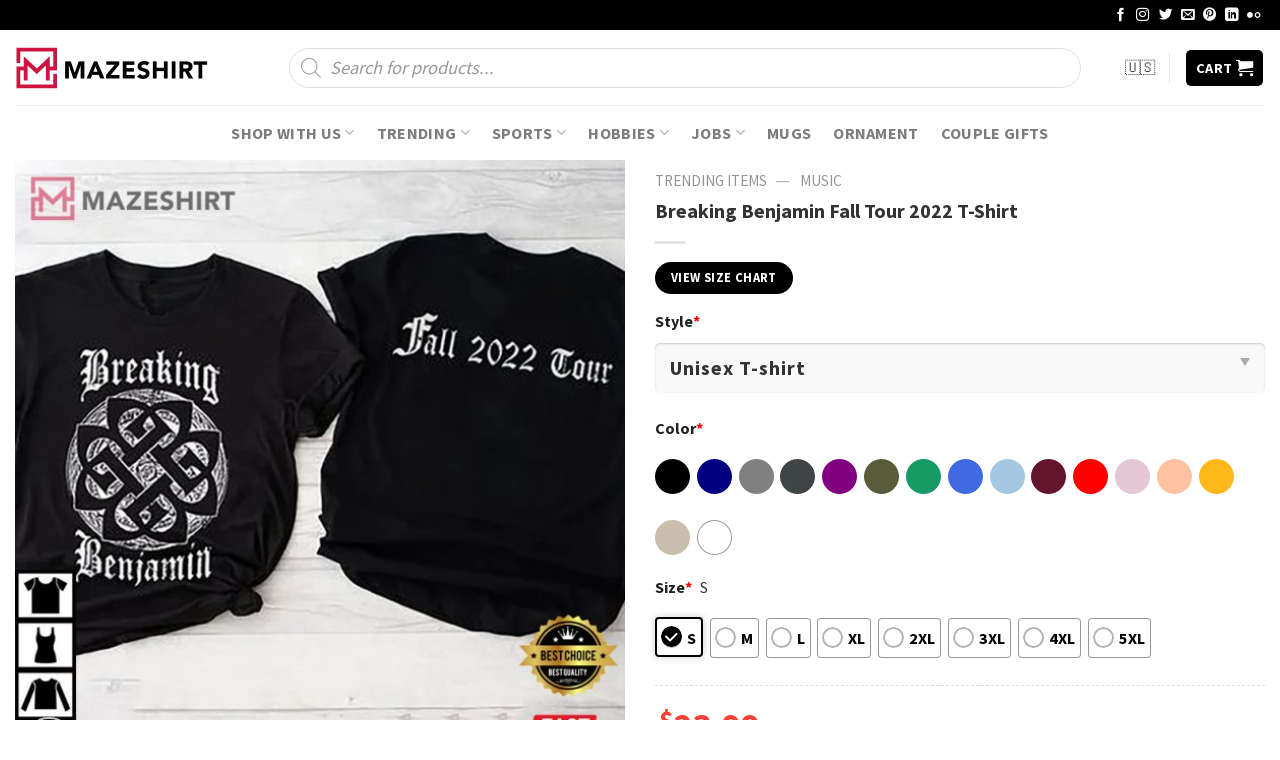

--- FILE ---
content_type: text/css
request_url: https://assets.snclouds.com/salesgen/upsellblast/v0.6.6/styles.min.css?ver=0.6.6
body_size: 5445
content:
/**
 * Author: S a l e s G e n.io
 */
.salesgen-bmsm-items li,.salesgen-upsell-item .box-image a,.salesgen-upsell-item-list-heading-wrp,.salesgen-upsell-item-thumb-small,.sgcol,.sgub-product-image-main{position:relative}.sg-upsell-multi_cols .salesgen-upsell-popup-items,.sgrow{width:100%;-js-display:flex;display:-webkit-box;display:-ms-flexbox;display:flex;-webkit-box-orient:horizontal;-webkit-box-direction:normal;-ms-flex-flow:row wrap;flex-flow:row wrap}.sgcol{margin:0;padding:0 15px 30px;width:100%}.sgmb-0{margin-bottom:0!important}.sg-divider{height:3px;display:block;background-color:rgba(0,0,0,.1);margin:1em 0;width:100%;max-width:30px}@media screen and (min-width:850px){.sg-large-6{max-width:50%;-ms-flex-preferred-size:50%;flex-basis:50%}}.salesgen-bmsm-heading{vertical-align:middle;width:100%;border:2px dashed #03a9f4;padding:10px;margin-bottom:10px;border-radius:8px;margin-top:15px}.salesgen-bmsm-heading .sgbox1,.salesgen-bmsm-heading .sgbox2{display:table-cell;vertical-align:middle}.sgboxes{display:table-row;padding-bottom:20px}.salesgen-bmsm-heading .sgbox1{width:50px;max-width:50px}.salesgen-bmsm-heading .sgbox1 svg{width:50px;max-width:50px;height:50px}.salesgen-bmsm-heading .sgbox2,.sgbmsm-price-checkbox-wrp{padding-left:10px}.sgbmsm-title{color:red;font-weight:700;line-height:20px;text-align:left;font-size:17px}.salesgen-bmsm-item-text,.sgbmsm-text{color:#bcbcbc;line-height:18px;text-align:left}.sgbmsm-text{font-size:13px}.salesgen-bmsm-items{margin:0;padding:0}.salesgen-bmsm-items li{z-index:15;transition:.15s ease-in-out;width:100%;height:54px;padding:0 16px;background:#f8f8f8;border-radius:8px;display:flex;justify-content:space-between;align-items:center;margin:4px 0!important;list-style:none}.salesgen-bmsm-item-text{font-size:14px}.salesgen-bmsm-item-label{margin-right:7px;font-weight:700;font-size:14px;background:#446084;color:#fff;padding:2px 5px}.salesgen-bmsm-item-title{color:red;font-weight:700;line-height:20px;text-align:left}.cart_totals .fee,.woocommerce-checkout-review-order-table .fee{background-color:#c5e1a5;border-radius:2px}.cart_totals .fee td,.cart_totals .fee th,.woocommerce-checkout-review-order-table .fee td,.woocommerce-checkout-review-order-table .fee th{padding:10px;color:#212121;font-weight:500}.salesgen-discount-notices{border:none;border-radius:6px;padding:14px;color:#1d1d1d;font-weight:300;font-size:18px;background:#c5e1a5;margin-bottom:20px;text-align:center}body .salesgen-discount-notices strong,body .salesgen-discount-notices strong .woocommerce-Price-amount.amount{color:#2196f3;font-weight:700}.salesgen-discount-notices.salesgen-closest{background:#ffe082}.salesgen-discount-notices.salesgen-closest-o{background:#f5f5f5;border:1px dashed #a5a5a5}.sg-upsell-multi_cols .salesgen-upsell-item-thumb-small img,body .salesgen-upsell-checkboxes{padding:0}body .salesgen-upsell-checkboxes,body .salesgen-upsell-checkboxes li,body .salesgen-upsell-items,body .salesgen-upsell-items li{list-style:none;margin-left:0!important;margin-bottom:10px}body .button.salesgen-add-bundle{padding:0 6px;font-size:100%;text-transform:capitalize;width:100%;display:block;border-radius:3px}.sgbmsm-price-checkbox .woocommerce-Price-amount.amount{font-size:1.2em}.salesgen-upsell-item-info .sgbmsm-price-checkbox .woocommerce-Price-amount.amount,body .salesgen-upsell-bundle .woocommerce-Price-currencySymbol{font-size:1em}.salesgen-total .woocommerce-Price-amount.amount,.sgbmsm-price-checkbox ins .woocommerce-Price-amount.amount{color:#f44336;font-size:1.2em}.sgbmsm-price-checkbox del .woocommerce-Price-amount.amount{color:#a0a0a0}body .salesgen-upsell-items .col{padding-bottom:0;position:relative}body .salesgen-upsell-checkboxes li label{font-weight:400}.salesgen-upsell-selected::after{content:"+";font-size:26px;color:#6d6d6d;position:absolute;top:50%;width:40px;height:40px;margin-top:-20px;text-align:center;right:-20px;font-weight:800}.cart-discount.coupon-sgbmsm a,.cart-discount.coupon-sgbundle a,.salesgen-bmsm-items[data-style=style2][data-discount_type=items] .salesgen-bmsm-item-label,.salesgen-upsell-item-info .wcpa_price_summary,.salesgen-upsell-items .salesgen-upsell-selected:last-child::after,.salesgen-upsell-options .wcpa_type_paragraph,.salesgen-upsell-popup-items .wcpa_price_summary,.salesgen-upsell-selected.last::after,.sg-hide-options .sg-bundle-preview-wrp,.sgbmsm-price-checkbox-wrp .wcpa_price_summary{display:none}.salesgen-upsell-item{list-style:none;opacity:0;visibility:hidden;padding:10px;-webkit-transition:opacity .6s,visibility .6s;transition:opacity .6s,visibility .6s}.salesgen-upsell-selected,.sgbmsm-product-options.sgbmsm-enable{visibility:visible;opacity:1}.sg-checkboxes-wrapper{margin-bottom:0;padding-bottom:0!important}li.salesgen-upsell-item-list{font-size:.9em}li.salesgen-upsell-item-list a{color:#1d2327;font-weight:500;text-decoration:none;margin-left:30px}li.salesgen-upsell-item-list a:hover:not(.button){text-decoration:underline;color:#000}.salesgen-upsell-item-list-heading-wrp input[type=checkbox]{display:inline-block;margin-right:10px;font-size:16px;margin-top:5px;line-height:24px;position:absolute}.salesgen-saved{background-color:#cddc3970;border-radius:2px;margin-bottom:8px;padding:2px 0}.salesgen-saved-amount{display:inline-block;padding:0 3px}.salesgen-upsell-bundle{margin-top:40px;display:inline-block;max-width:740px}.sg-upsell-lightbox-content-inner .salesgen-upsell-bundle{padding:14px;margin-top:20px}.sgbmsm-product-options{position:absolute;top:100%;visibility:hidden;opacity:0;background:#fff;-webkit-transition:opacity .3s,visibility .3s;transition:opacity .3s,visibility .3s;padding:10px 20px;box-shadow:1px 1px 15px rgba(0,0,0,.15);border:1px solid #ddd;border-radius:3px;width:250px;z-index:9999}a.sgbmsm-product-options-show{font-size:.9em;width:100%;text-align:center;display:block;font-weight:700}body .last .sgbmsm-product-options{right:0}.salesgen-discount-notices strong{text-transform:uppercase}body .button.salesgen-select-options{padding:0 16px;font-size:.9em;text-transform:capitalize;width:initial;line-height:2em;min-height:2em;border-radius:3px;margin:0;float:right;background-color:#fff;color:#1fa48d;border:1px solid #1fa48d;display:none}body .button.salesgen-select-options:hover{text-decoration:none;color:#fff;background-color:#1fa48d}.active-select-options .button.salesgen-select-options,.sg-hide-options span.sgbmsm-price-checkbox,.sg-modal-buttons a span{display:block}.active-select-options .salesgen-upsell-options{position:absolute;left:-9999px;min-width:220px;background-color:#fff;z-index:9999;top:40px;padding:14px}.active-select-options .salesgen-upsell-options.active{box-shadow:0 2px 4px rgb(15 34 58 / 30%);left:auto;right:0}.sg-upsell-lightbox,.sg-upsell-quickview{display:none;position:fixed;z-index:999999999;font-size:14px;color:#3a3a3a;-webkit-font-smoothing:antialiased;-moz-osx-font-smoothing:grayscale;top:0;left:0;width:100%;height:100%;overflow-y:auto;overflow-x:hidden}.sg-upsell-lightbox .sg-upsell-lightbox-overlay,.sg-upsell-quickview .sg-upsell-quickview-overlay{position:fixed;z-index:1;background:rgba(0,0,0,.95);height:100%;width:100%;top:0;left:0}.sg-upsell-lightbox .sg-upsell-lightbox-body,.sg-upsell-quickview .sg-upsell-quickview-body{width:100%;position:absolute;top:40px;left:50%;z-index:2;max-height:100vh;transform:translateX(-50%) translateY(-40px);-ms-transform:translateX(-50%) translateY(-40px);-o-transform:translateX(-50%) translateY(-40px);-moz-transform:translateX(-50%) translateY(-40px);-webkit-transform:translateX(-50%) translateY(-40px);border-radius:4px;height:100%}.sg-upsell-lightbox-content{margin:0 auto;padding:20px 0 0;width:540px;height:calc(100vh - 40px);box-sizing:border-box;min-height:400px;position:relative}.sg-upsell-lightbox-close,.sg-upsell-quickview-close{position:absolute;top:10px;right:-8px;z-index:99999;width:30px;height:30px;color:#fff;font-size:26px;display:block;cursor:pointer;text-decoration:none!important;text-align:center;border-radius:50%;background:#292929;line-height:1;border:1px solid #fff;box-shadow:0 0 9px rgba(0,0,0,.9)}.sg-upsell-lightbox-more,.sg-upsell-lightbox-more:focus{position:absolute;top:-60px;right:1%;z-index:9999999999;width:40px;height:40px;max-height:40px;color:#696969;font-size:40px;line-height:40px;display:block;cursor:pointer;margin-left:-20px;outline:initial!important;text-decoration:none}.sg-upsell-lightbox-more span{max-height:40px;display:block}.sg-upsell-lightbox-close:hover,.sg-upsell-lightbox-more:hover,.sg-upsell-quickview-close:hover,.sg-upsell-quickview-more:hover{color:#fff;text-decoration:none}.sg-lightbox-active,.sg-quickview-active{display:block!important}.sg-upsell-lightbox-content-inner,.sg-upsell-quickview-content-inner{background:#fff;border-radius:3px;overflow-y:auto;overflow-x:hidden;padding:0;height:100%}.sg-upsell-lightbox-content-message{border-radius:0;padding:10px 14px;color:#1d1d1d;font-weight:300;background:#f1f1f1;text-align:left;width:100%;font-size:22px;display:block;overflow:hidden}.sg-upsell-quickview-content{margin:0 auto;padding:20px 0 0;width:1024px;height:calc(100vh - 40px);box-sizing:border-box;min-height:400px;position:relative}.sg-upsell-quickview .single_add_to_cart_button.button{display:block;width:100%;line-height:50px;border-radius:3px;font-size:1.1em;letter-spacing:2px}.salesgen-upsell-item .grid-tools a{font-size:.75em}.salesgen-upsell-content-holder{display:none;visibility:hidden;opacity:0}.salesgen-upsell-bundle .button{color:#f8f8f8;position:relative;display:inline-block;text-transform:uppercase;font-size:.97em;letter-spacing:.03em;-ms-touch-action:none;touch-action:none;cursor:pointer;font-weight:bolder;text-align:center;text-decoration:none;border:1px solid transparent;vertical-align:middle;border-radius:0;margin-top:0;margin-right:1em;text-shadow:none;line-height:2.4em;min-height:2.5em;padding:0 1.2em;max-width:100%;transition:transform .3s,border .3s,background .3s,box-shadow .3s,opacity .3s,color .3s;text-rendering:optimizeLegibility;box-sizing:border-box}body .sgbmsm-price-checkbox-wrp .salesgen-upsell-bundle select{box-sizing:border-box;border:1px solid #ddd;padding:3px 32px 3px 8px;height:2em;font-size:.97em;border-radius:0;max-width:250px;vertical-align:middle;background-color:#fff;color:#333;box-shadow:inset 0 1px 2px rgba(0,0,0,.1);transition:color .3s,border .3s,background .3s,opacity .3s;display:inline-block;margin:0 8px 8px 0}.salesgen-upsell-bundle select.sgbmsm-product-options-input{box-shadow:inset 0 -1.4em 1em 0 rgba(0,0,0,.02);background-color:#fff;-webkit-appearance:none;-moz-appearance:none;background-image:url(data:image/svg+xml;charset=utf8, %3Csvg xmlns='http://www.w3.org/2000/svg' width='24' height='24' viewBox='0 0 24 24' fill='none' stroke='%23333' stroke-width='2' stroke-linecap='round' stroke-linejoin='round' class='feather feather-chevron-down'%3E%3Cpolyline points='6 9 12 15 18 9'%3E%3C/polyline%3E%3C/svg%3E);background-position:right .45em top 50%;background-repeat:no-repeat;padding-right:1.4em;background-size:auto 16px;border-radius:0;display:block}.salesgen-upsell-bundle .row{width:100%;-js-display:flex;display:-ms-flexbox;display:flex;-ms-flex-flow:row wrap;flex-flow:row wrap;max-width:1080px;margin:0!important}.salesgen-upsell-bundle .row .row-small{margin-left:-10px;margin-right:-10px;margin-bottom:0}.salesgen-upsell-bundle.sg-upsell-layout-2 .row-small>.col{position:relative;margin:0;padding:0 0 30px;width:100%}.salesgen-upsell-bundle.sg-upsell-layout-2 .small-4{max-width:33.33333%;-ms-flex-preferred-size:33.33333%;flex-basis:33.33333%}.salesgen-upsell-bundle.sg-upsell-layout-2 .small-12{max-width:100%;-ms-flex-preferred-size:100%;flex-basis:100%}.salesgen-bmsm-items[data-style=style2]{background:#fff9c4;border-radius:5px;padding:7px 20px 9px;margin-bottom:10px}.salesgen-bmsm-items[data-style=style2] li{background:0 0;border-bottom:1px dashed #90a4ae;height:auto;border-radius:0;padding:0 0 4px;list-style:none;margin:0}.salesgen-bmsm-items[data-style=style2] li:last-child{border:none;padding-bottom:0;margin-bottom:0}.salesgen-bmsm-items[data-style=style2] .salesgen-bmsm-item-title{color:#585858;font-weight:50}.salesgen-bmsm-item-label-none{font-size:110%;font-weight:800}.salesgen-bmsm-items[data-style=style2] span.amount{white-space:nowrap;color:#585858;font-weight:500}.salesgen-bmsm-items[data-style=style2] .salesgen-bmsm-item-text{line-height:24px}.salesgen-bmsm-items[data-discount_type=subtotal][data-style=style1] .salesgen-bmsm-item-label{margin-left:5px}.salesgen-bmsm-items[data-style=style2] .salesgen-bmsm-item-label,.salesgen-bmsm-items[data-style=style2][data-discount_type=items] .salesgen-bmsm-item-label2{background:0 0;color:#444;margin:0;padding:0 1px;font-weight:700}.sg-upsell-lightbox-content-footer{-webkit-box-shadow:-6px 0 4px 0 rgba(0,0,0,.15);box-shadow:-6px 0 4px 0 rgba(0,0,0,.15);background:#fff;padding:10px 14px;position:relative;width:100%;display:inline-block;height:64px}.sg-modal-buttons{display:inline-block;height:44px;width:100%;text-align:right}.sg-modal-buttons a.sg-proceed-checkout,.sg-modal-buttons a.sg-view-cart-btn{position:relative;padding:0 20px;overflow:hidden;outline:0;color:#ecf0f1;transition:background-color .3s;font-weight:700;font-size:1em;background-color:#2196f3;border:none;text-align:center;letter-spacing:.2px;line-height:42px;display:inline-block;margin:0 4px;border-radius:3px;text-decoration:none}.sg-modal-buttons a.sg-view-cart-btn{background:#fff;color:#2196f3;border:none}.sg-modal-buttons a.sg-view-cart-btn span{background:0 0}.sg-modal-buttons a.sg-proceed-cart{background:#343480}.sg-modal-buttons a.sg-proceed-checkout:focus,.sg-modal-buttons a.sg-proceed-checkout:hover{outline:0;opacity:1;-webkit-box-shadow:inset 0 0 0 100px rgba(0,0,0,.15);box-shadow:inset 0 0 0 100px rgba(0,0,0,.15)}.sg-modal-buttons a.sg-view-cart-btn:focus,.sg-modal-buttons a.sg-view-cart-btn:hover{outline:0;opacity:1;-webkit-box-shadow:inset 0 0 0 100px rgba(0,0,0,.05);box-shadow:inset 0 0 0 100px rgba(0,0,0,.05)}.sg-btn-cart-view{position:relative;line-height:1;float:left}.sg-upsell-cart-icon{width:30px;position:relative;display:inline-block}.sg-upsell-popup-total-price{line-height:40px;padding:0 10px}.sg-upsell-cart-icon svg{width:30px;height:30px;vertical-align:middle}body .sg-btn-cart-view span{display:inline-block}body .sg-upsell-count-badges{position:absolute;background:#008eff;line-height:1;border-radius:50%;padding:3px;margin:0;color:#fff;font-size:11px;top:0;right:-7px}body .sg-btn-cart-view .woocommerce-Price-amount,body .sg-cart-view-wrp .woocommerce-Price-amount{padding:0;color:#d26e4b;font-weight:800;font-size:18px}.sg-popup-product-thumb{max-width:60px;margin:0 14px 0 0;height:70px;float:left}.sg-popup-product-thumb img{border-radius:2px;object-fit:cover;height:70px;width:100%;object-position:top}.sg-upsell-lightbox-content-message h3{text-transform:uppercase;font-size:14px;color:#191919;line-height:18px;margin:0 0 5px;clear:none;font-weight:700;position:relative;padding-left:24px}.sg-upsell-lightbox-content-message h3 svg{width:18px;height:18px;vertical-align:middle;line-height:18px;position:absolute;top:0;left:0}.sg-upsell-lightbox-content-message span{color:#505050;font-size:14px;line-height:20px;display:inline-block}.sg-upsell-lightbox-content-items{padding:14px;background:#fff;max-height:100%;overflow-y:auto;overflow-x:hidden;height:calc(100% - 180px)}.sg-upsell-lightbox-heading-frequently{margin-bottom:15px;color:#1a1a1a;font-weight:600}ul.salesgen-upsell-popup-items{list-style:none;display:block;width:100%;max-height:520px;margin:0;padding:0}.salesgen-upsell-popup-items li{list-style:none;display:flex;flex-wrap:wrap}.salesgen-upsell-popup-items li a{font-weight:400;line-height:1.4em;color:#033c05}.salesgen-upsell-popup-items .salesgen-upsell-item-info{flex:6;padding:10px 10px 0}.salesgen-upsell-item-info select{width:100%;min-height:30px;border-color:#c5c5c5;max-height:40px;line-height:40px;padding:0 5px;font-size:100%;margin-bottom:10px;border-width:1px}.salesgen-upsell-item-thumb-small{flex:4;text-align:left}.salesgen-upsell-item-thumb-small img{max-width:100%;border:1px solid #f1f1f1;border-radius:2px;padding:8px}body .woocommerce .salesgen-upsell-item-info .button.alt,body .woocommerce .salesgen-upsell-item-info button.alt{width:100%;min-height:40px;line-height:40px;background-color:#40b705;word-spacing:normal;align-items:flex-start;color:#fff;font-size:1em;font-weight:700;text-transform:capitalize;padding:0;border:none}.salesgen-upsell-item-info .button.alt:hover,.salesgen-upsell-item-info button.alt:hover,span.salesgen-bmsm-items-add:hover{outline:0;opacity:1;color:#fff;box-shadow:inset 0 0 0 100px rgba(0,0,0,.2)}.sg-popup-product-cart-info{float:left;width:calc(100% - 80px)}li.salesgen-upsell-item-list{display:flex;flex-wrap:wrap}span.sgbmsm-price-checkbox{padding:0 6px;display:block;width:100%}.salesgen-upsell-item-list-heading-wrp{flex:70;display:flex;flex-flow:wrap}.sgbmsm-price-checkbox-wrp{flex:30;position:relative}.sgbmsm-price-checkbox-wrp input[type=text],.sgbmsm-price-checkbox-wrp select{width:100%;max-width:100%;padding:0 .75em 0 .5em}.sg-bundle-thumbnail{flex:20}.sg-hide-options .salesgen-upsell-item-list-heading-wrp{flex:80;padding:10px 20px}.sg-hide-options .salesgen-upsell-item-list-heading-wrp a{font-size:1.15em;max-height:inherit}.sg-hide-options .sg-bundle-thumbnail{max-height:inherit}.salesgen-upsell-checkboxes li:first-child .salesgen-upsell-item-checkbox{pointer-events:none}.salesgen-upsell-item-info .wcpa_form_item,.salesgen-upsell-wrapper .wcpa_form_item{margin:5px 0 0}.salesgen-upsell-item-info .wcpa_form_outer .wcpa_form_item input[type=text],.salesgen-upsell-item-info .wcpa_form_outer .wcpa_form_item select,.salesgen-upsell-wrapper .wcpa_form_item input[type=text],.salesgen-upsell-wrapper .wcpa_form_item select{margin-bottom:0;border:1px solid #ddd}.salesgen-upsell-item-info .wcpa_form_outer label,.salesgen-upsell-wrapper .wcpa_form_outer label{font-size:100%}.salesgen-upsell-item-info .wcpa_form_outer,.salesgen-upsell-wrapper .wcpa_form_outer{margin-bottom:10px;margin-top:0}.salesgen-upsell-popup-items .wcpa_form_outer .wcpa_row:last-child{margin-bottom:10px}.cart-container>.woocommerce-info.message-wrapper .salesgen-discount-notices{display:none!important}.sg-is-invalid{background:#fff9c4!important;border-color:red}span.salesgen-bmsm-items-add{border:none;padding:7px 16px;position:absolute;top:50%;margin-top:-15px;right:10px;cursor:pointer;background-color:#40b705;word-spacing:normal;align-items:flex-start;color:#fff;font-weight:700}.sg-upsell-lightbox-content .salesgen-discount-notices{font-size:16px}.salesgen-total-wrp{text-align:center}.salesgen-upsell-cart-items .salesgen-upsell-item-info a{font-size:.9em;overflow:hidden;display:block;width:100%;white-space:nowrap;text-overflow:ellipsis}.salesgen-upsell-cart-items li{list-style:none}.salesgen-upsell-cart-items li img{display:block;object-fit:cover;width:100%;max-height:300px;height:300px}.woocommerce-cart .sg-upsell-cart-content-items{width:100%;display:inline-block}.sg-thankyou .sg-upsell-lightbox-content{width:1024px}.sg-thankyou .sg-upsell-cart-content-items{background:#fff;width:100%;display:inline-block;padding:20px 20px 10px;color:rgba(0,0,0,.5)}.sg-thankyou .salesgen-upsell-cart-items li img{max-height:220px;height:220px}.sg-thankyou .sg-upsell-lightbox-content-heading{background:#0b5e8b;width:100%;display:inline-block;padding:20px 20px 10px;color:#fff;text-align:center}.sg-upsell-lightbox-content-heading h2{line-height:1.5em;font-size:2em;color:#fff;font-weight:700}.sg-upsell-lightbox-content-heading p{line-height:1.5em;font-size:1.3em;color:rgba(255,255,255,.7)}.sg-upsell-cart-coupon{font-size:1.2em;background:#f5f5f5;padding-left:20px;padding-right:20px;display:inline-block;width:100%}.sg-cart-coupon-copy,input.sg-cart-coupon-code[type=text]{display:inline-block;text-transform:uppercase;background:#fff}.sg-cart-coupon-spliter{padding:15px 20px 20px;display:inline-block;width:100%;border-radius:2px;text-align:center}input.sg-cart-coupon-code[type=text]{text-align:center;line-height:40px;height:40px;border:2px dashed #00bcd4;padding:0 16px;color:#1a1a1a;font-weight:700;width:200px!important;margin-bottom:5px}.salesgen-upsell-cart-items .salesgen-upsell-popup-item-list.col,.sg-upsell-multi_cols .salesgen-upsell-popup-items li{padding:0 9.8px 19.6px;list-style:none;position:relative;margin:0}.sg-cart-coupon-copy{margin-left:10px;padding:0 10px;border-radius:4px;border:1px solid #ccc;line-height:34px;height:34px;font-size:.8em;color:#545454;cursor:pointer;-webkit-box-shadow:1px 1px 5px 0 #8f8f8f;-moz-box-shadow:1px 1px 5px 0 #8f8f8f;box-shadow:1px 1px 5px 0 #8f8f8f}.sg-cart-coupon-spliter p{margin-bottom:1em;font-weight:500;line-height:1.5em;font-size:1.3em;color:#9c27b0}.sg-upsell-lightbox-content-heading{display:block;width:100%}.salesgen-upsell-cart-items{padding-left:0;padding-right:0;margin-left:-15px;margin-right:-15px;width:100%;-js-display:flex;display:-webkit-box;display:-ms-flexbox;display:flex;-webkit-box-orient:horizontal;-webkit-box-direction:normal;-ms-flex-flow:row wrap;flex-flow:row wrap}.salesgen-upsell-cart-items .salesgen-upsell-popup-item-list.col{max-width:25%;-ms-flex-preferred-size:25%;flex-basis:25%}.salesgen-upsell-bundle .large-6,.sg-upsell-items-layout-two_cols .salesgen-upsell-popup-items li{max-width:50%;-ms-flex-preferred-size:50%;flex-basis:50%}.sg-upsell-items-layout-three_cols .salesgen-upsell-popup-items li{max-width:33.3333%;-ms-flex-preferred-size:33.3333%;flex-basis:33.3333%}.sg-upsell-items-layout-four_cols .salesgen-upsell-popup-items li{max-width:25%;-ms-flex-preferred-size:25%;flex-basis:25%}.sg-upsell-multi_cols .salesgen-upsell-popup-items .salesgen-upsell-item-info,.sg-upsell-multi_cols .salesgen-upsell-popup-items .salesgen-upsell-item-thumb-small{flex:none;width:100%;box-sizing:border-box;padding:0}.sg-upsell-multi_cols .salesgen-upsell-popup-items p.name.product-title.woocommerce-loop-product__title{height:5.1em;overflow:hidden;text-overflow:-o-ellipsis-lastline}body.sg-lightbox-forcus .mfp-ready{visibility:hidden!important;display:none!important}.sgub-product-image-back,.sgub-product-image-front{-webkit-transition:opacity .6s,-webkit-filter .6s,-webkit-transform .6s,-webkit-box-shadow .3s;transition:filter .6s,opacity .6s,transform .6s,box-shadow .3s,-webkit-filter .6s,-webkit-transform .6s,-webkit-box-shadow .3s;-o-transition:filter .6s,opacity .6s,transform .6s,box-shadow .3s;opacity:0;max-width:100%;box-sizing:border-box}.sgub-product-image-front{max-width:100%;right:0;width:100%;height:100%;bottom:0;left:0;top:0;position:absolute;-o-object-position:50% 50%;object-position:50% 50%;-o-object-fit:cover;object-fit:cover;font-family:'object-fit: cover;';box-sizing:border-box;opacity:1;-webkit-transform:scale(1) translateZ(0) translateY(0)!important;transform:scale(1) translateZ(0) translateY(0)!important;pointer-events:inherit}.salesgen-upsell-bundle.sg-upsell-layout-1 .salesgen-total-wrp{font-size:88%}.salesgen-upsell-bundle.sg-upsell-layout-1 .button{line-height:2em;min-height:26px}.salesgen-upsell-related-items .salesgen-upsell-item-info .sg_single_add_to_cart_button.button{width:100%}.sg-checkboxes-wrapper{margin-top:15px}@media only screen and (min-width:999px){.active-select-options .button.salesgen-select-options{display:inline-block;position:relative;min-width:120px;padding:0 10px;right:0}li.salesgen-upsell-item-list a{color:#1d2327;font-weight:500;text-decoration:none;text-overflow:ellipsis;overflow:hidden;max-height:24px;display:inline-block;white-space:nowrap;max-width:280px}}@media only screen and (min-width:550px){.salesgen-upsell-bundle .col.large-4,.salesgen-upsell-bundle .medium-4{max-width:33.33333%;-ms-flex-preferred-size:33.33333%;flex-basis:33.33333%}.salesgen-upsell-bundle .large-9{max-width:75%;-ms-flex-preferred-size:75%;flex-basis:75%}.salesgen-upsell-bundle .large-3{max-width:25%;-ms-flex-preferred-size:25%;flex-basis:25%}.salesgen-upsell-bundle .col.large-8{max-width:66.66667%;-ms-flex-preferred-size:66.66667%;flex-basis:66.66667%}}@media only screen and (max-width:1024px){.sg-thankyou .sg-upsell-lightbox-content,.sg-upsell-lightbox-content{width:100%}.sg-upsell-lightbox .sg-upsell-lightbox-body{width:95%}.sg-upsell-cart-coupon{text-align:center}.salesgen-upsell-cart-items li img{height:170px;max-height:170px}}@media only screen and (max-width:800px){body .sg-upsell-multi_cols .salesgen-upsell-popup-items li{max-width:50%;-ms-flex-preferred-size:50%;flex-basis:50%;padding:0 7px 19.6px}body .sg-thankyou .salesgen-upsell-cart-items li img{height:200px;max-height:200px}}@media only screen and (max-width:479px){body .salesgen-upsell-cart-items{width:initial}body .sg-upsell-cart-icon svg{width:20px;height:20px}body .sg-upsell-popup-total-price{padding:0 5px}.sg-modal-buttons a.sg-view-cart-btn,body .sg-modal-buttons a.sg-proceed-checkout{padding:0 18px}body .sg-upsell-lightbox-content-message h3{font-size:13px}body .sg-btn-cart-view .woocommerce-Price-amount,body .sg-cart-view-wrp .woocommerce-Price-amount,body .sg-upsell-lightbox-content .salesgen-discount-notices{font-size:14px}body .sg-upsell-cart-icon{width:20px}body .sg-upsell-count-badges{font-size:8px}.salesgen-upsell-bundle .row-small>.col{padding-left:0;padding-right:0;flex:none}.salesgen-upsell-wrapper .woocommerce-Price-amount,.sg-has-button .salesgen-bmsm-item-label{display:inline-block}.sgbmsm-product-options{right:-50%}a.sgbmsm-product-options-show{font-size:.7em;width:100%}.salesgen-upsell-item:first-child .sgbmsm-product-options{left:0;right:auto}.sg-upsell-lightbox-content-message{font-size:22px}.sg-popup-product-thumb{float:left}.sg-upsell-lightbox-content-message span{font-size:12px;line-height:18px;padding:0;margin:0;display:flex}.sg-upsell-lightbox .sg-upsell-lightbox-body{width:95%}.sg-upsell-lightbox-content{height:calc(100vh - 100px)}.salesgen-upsell-item-list-heading-wrp,.sgbmsm-price-checkbox-wrp{flex:1}li.salesgen-upsell-item-list{display:inline-block;width:100%}.sg-has-button .salesgen-bmsm-item-title-wrp{display:block;padding:5px 0}.salesgen-bmsm-items.sg-has-button li{display:inline-block;height:60px}.sg-has-button .salesgen-bmsm-item-text{display:block;padding:8px 0}.salesgen-upsell-cart-items .salesgen-upsell-popup-item-list.col{max-width:50%;-ms-flex-preferred-size:50%;flex-basis:50%;padding:0 7px 19.6px}body .button.salesgen-select-options{float:none}.sgbmsm-price-checkbox-wrp{margin-bottom:15px}body .salesgen-upsell-options.active{left:28px;right:auto}body .sgbmsm-price-checkbox-wrp{padding-left:28px}span.sgbmsm-price-checkbox{padding:0 6px 0 30px}.salesgen-upsell-bundle .col.large-4,.salesgen-upsell-bundle .col.large-8{max-width:100%}}.sgshake{-webkit-animation:.5s ease-in-out sgshake;animation:.5s ease-in-out sgshake}.sgloading{opacity:1!important;position:relative;color:rgba(255,255,255,.05);pointer-events:none!important}.sgloading:after{-webkit-animation:.5s linear infinite sgspin;animation:.5s linear infinite sgspin;border:2px solid #fff;border-radius:32px;border-right-color:transparent!important;border-top-color:transparent!important;content:"";display:block;height:16px;top:50%;margin-top:-8px;left:50%;margin-left:-8px;position:absolute;width:16px}@-webkit-keyframes sgspin{0%{-webkit-transform:rotate(0);transform:rotate(0)}100%{-webkit-transform:rotate(360deg);transform:rotate(360deg)}}@keyframes sgspin{0%{-webkit-transform:rotate(0);transform:rotate(0)}100%{-webkit-transform:rotate(360deg);transform:rotate(360deg)}}@-webkit-keyframes sgshake{0%,100%{-webkit-transform:translateX(0)}20%,60%{-webkit-transform:translateX(-10px)}40%,80%{-webkit-transform:translateX(10px)}}@keyframes sgshake{0%,100%{transform:translateX(0)}20%,60%{transform:translateX(-10px)}40%,80%{transform:translateX(10px)}}.salesgen-ub-announcement-top{position:absolute;top:0;left:0;width:100%;text-align:center}.salesgen-ub-announcement-top.is-fixed{position:fixed}.salesgen-ub-announcement-product{padding:10px 15px;border-radius:4px;display:block}.salesgen-upsell-item-info .woocommerce-loop-product__title{margin:5px 0}